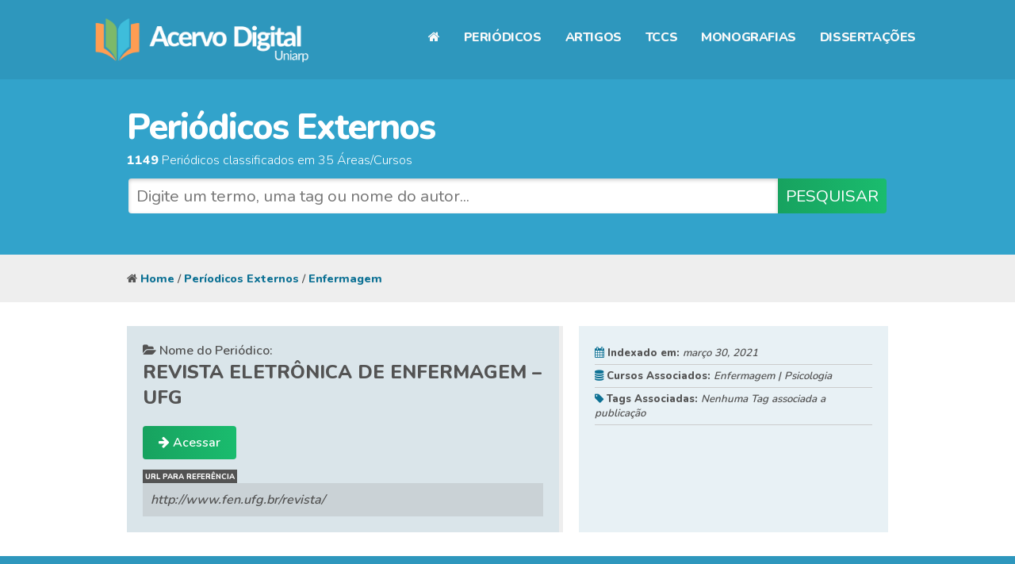

--- FILE ---
content_type: text/html; charset=UTF-8
request_url: https://acervo.uniarp.edu.br/?periodico_externo=revista-eletronica-de-enfermagem-ufg
body_size: 4870
content:
<!DOCTYPE html>
	<html lang="pt-br">
		<head>
			<title>  Revista Eletrônica de Enfermagem &#8211; UFG - Periódicos e Repositório Digital Uniarp</title>
			<meta charset="utf-8">
			<meta name="viewport" content="width=device-width, initial-scale=1,user-scalable=no">
			<link rel="stylesheet" href="https://acervo.uniarp.edu.br/wp-content/themes/Acerv1/style.css?v=2026-01-19_02:12" type="text/css" >
			<link rel='stylesheet' id='font-awesome-css'  href='https://maxcdn.bootstrapcdn.com/font-awesome/4.5.0/css/font-awesome.min.css?ver=4.7.19' type='text/css' media='all' />
			<link rel="icon" type="image/png" sizes="32x32" href="https://acervo.uniarp.edu.br/wp-content/themes/Acerv1/img_/favicon-32x32.png">
			<link rel="icon" type="image/png" sizes="96x96" href="https://acervo.uniarp.edu.br/wp-content/themes/Acerv1/img_/favicon-96x96.png">
			<link rel="icon" type="image/png" sizes="16x16" href="https://acervo.uniarp.edu.br/wp-content/themes/Acerv1/img_/favicon-16x16.png">
			<link rel="manifest" href="/manifest.json">
			<meta name="msapplication-TileColor" content="#ffffff">
			<meta name="msapplication-TileImage" content="https://acervo.uniarp.edu.br/wp-content/themes/Acerv1/img_/ms-icon-144x144.png">
			<meta name="theme-color" content="#ffffff">			
			<meta name='robots' content='noindex, nofollow' />
<script type="text/javascript">
window._wpemojiSettings = {"baseUrl":"https:\/\/s.w.org\/images\/core\/emoji\/14.0.0\/72x72\/","ext":".png","svgUrl":"https:\/\/s.w.org\/images\/core\/emoji\/14.0.0\/svg\/","svgExt":".svg","source":{"concatemoji":"https:\/\/acervo.uniarp.edu.br\/wp-includes\/js\/wp-emoji-release.min.js?ver=6.2.2"}};
/*! This file is auto-generated */
!function(e,a,t){var n,r,o,i=a.createElement("canvas"),p=i.getContext&&i.getContext("2d");function s(e,t){p.clearRect(0,0,i.width,i.height),p.fillText(e,0,0);e=i.toDataURL();return p.clearRect(0,0,i.width,i.height),p.fillText(t,0,0),e===i.toDataURL()}function c(e){var t=a.createElement("script");t.src=e,t.defer=t.type="text/javascript",a.getElementsByTagName("head")[0].appendChild(t)}for(o=Array("flag","emoji"),t.supports={everything:!0,everythingExceptFlag:!0},r=0;r<o.length;r++)t.supports[o[r]]=function(e){if(p&&p.fillText)switch(p.textBaseline="top",p.font="600 32px Arial",e){case"flag":return s("\ud83c\udff3\ufe0f\u200d\u26a7\ufe0f","\ud83c\udff3\ufe0f\u200b\u26a7\ufe0f")?!1:!s("\ud83c\uddfa\ud83c\uddf3","\ud83c\uddfa\u200b\ud83c\uddf3")&&!s("\ud83c\udff4\udb40\udc67\udb40\udc62\udb40\udc65\udb40\udc6e\udb40\udc67\udb40\udc7f","\ud83c\udff4\u200b\udb40\udc67\u200b\udb40\udc62\u200b\udb40\udc65\u200b\udb40\udc6e\u200b\udb40\udc67\u200b\udb40\udc7f");case"emoji":return!s("\ud83e\udef1\ud83c\udffb\u200d\ud83e\udef2\ud83c\udfff","\ud83e\udef1\ud83c\udffb\u200b\ud83e\udef2\ud83c\udfff")}return!1}(o[r]),t.supports.everything=t.supports.everything&&t.supports[o[r]],"flag"!==o[r]&&(t.supports.everythingExceptFlag=t.supports.everythingExceptFlag&&t.supports[o[r]]);t.supports.everythingExceptFlag=t.supports.everythingExceptFlag&&!t.supports.flag,t.DOMReady=!1,t.readyCallback=function(){t.DOMReady=!0},t.supports.everything||(n=function(){t.readyCallback()},a.addEventListener?(a.addEventListener("DOMContentLoaded",n,!1),e.addEventListener("load",n,!1)):(e.attachEvent("onload",n),a.attachEvent("onreadystatechange",function(){"complete"===a.readyState&&t.readyCallback()})),(e=t.source||{}).concatemoji?c(e.concatemoji):e.wpemoji&&e.twemoji&&(c(e.twemoji),c(e.wpemoji)))}(window,document,window._wpemojiSettings);
</script>
<style type="text/css">
img.wp-smiley,
img.emoji {
	display: inline !important;
	border: none !important;
	box-shadow: none !important;
	height: 1em !important;
	width: 1em !important;
	margin: 0 0.07em !important;
	vertical-align: -0.1em !important;
	background: none !important;
	padding: 0 !important;
}
</style>
	<link rel='stylesheet' id='wp-block-library-css' href='https://acervo.uniarp.edu.br/wp-includes/css/dist/block-library/style.min.css?ver=6.2.2' type='text/css' media='all' />
<link rel='stylesheet' id='classic-theme-styles-css' href='https://acervo.uniarp.edu.br/wp-includes/css/classic-themes.min.css?ver=6.2.2' type='text/css' media='all' />
<style id='global-styles-inline-css' type='text/css'>
body{--wp--preset--color--black: #000000;--wp--preset--color--cyan-bluish-gray: #abb8c3;--wp--preset--color--white: #ffffff;--wp--preset--color--pale-pink: #f78da7;--wp--preset--color--vivid-red: #cf2e2e;--wp--preset--color--luminous-vivid-orange: #ff6900;--wp--preset--color--luminous-vivid-amber: #fcb900;--wp--preset--color--light-green-cyan: #7bdcb5;--wp--preset--color--vivid-green-cyan: #00d084;--wp--preset--color--pale-cyan-blue: #8ed1fc;--wp--preset--color--vivid-cyan-blue: #0693e3;--wp--preset--color--vivid-purple: #9b51e0;--wp--preset--gradient--vivid-cyan-blue-to-vivid-purple: linear-gradient(135deg,rgba(6,147,227,1) 0%,rgb(155,81,224) 100%);--wp--preset--gradient--light-green-cyan-to-vivid-green-cyan: linear-gradient(135deg,rgb(122,220,180) 0%,rgb(0,208,130) 100%);--wp--preset--gradient--luminous-vivid-amber-to-luminous-vivid-orange: linear-gradient(135deg,rgba(252,185,0,1) 0%,rgba(255,105,0,1) 100%);--wp--preset--gradient--luminous-vivid-orange-to-vivid-red: linear-gradient(135deg,rgba(255,105,0,1) 0%,rgb(207,46,46) 100%);--wp--preset--gradient--very-light-gray-to-cyan-bluish-gray: linear-gradient(135deg,rgb(238,238,238) 0%,rgb(169,184,195) 100%);--wp--preset--gradient--cool-to-warm-spectrum: linear-gradient(135deg,rgb(74,234,220) 0%,rgb(151,120,209) 20%,rgb(207,42,186) 40%,rgb(238,44,130) 60%,rgb(251,105,98) 80%,rgb(254,248,76) 100%);--wp--preset--gradient--blush-light-purple: linear-gradient(135deg,rgb(255,206,236) 0%,rgb(152,150,240) 100%);--wp--preset--gradient--blush-bordeaux: linear-gradient(135deg,rgb(254,205,165) 0%,rgb(254,45,45) 50%,rgb(107,0,62) 100%);--wp--preset--gradient--luminous-dusk: linear-gradient(135deg,rgb(255,203,112) 0%,rgb(199,81,192) 50%,rgb(65,88,208) 100%);--wp--preset--gradient--pale-ocean: linear-gradient(135deg,rgb(255,245,203) 0%,rgb(182,227,212) 50%,rgb(51,167,181) 100%);--wp--preset--gradient--electric-grass: linear-gradient(135deg,rgb(202,248,128) 0%,rgb(113,206,126) 100%);--wp--preset--gradient--midnight: linear-gradient(135deg,rgb(2,3,129) 0%,rgb(40,116,252) 100%);--wp--preset--duotone--dark-grayscale: url('#wp-duotone-dark-grayscale');--wp--preset--duotone--grayscale: url('#wp-duotone-grayscale');--wp--preset--duotone--purple-yellow: url('#wp-duotone-purple-yellow');--wp--preset--duotone--blue-red: url('#wp-duotone-blue-red');--wp--preset--duotone--midnight: url('#wp-duotone-midnight');--wp--preset--duotone--magenta-yellow: url('#wp-duotone-magenta-yellow');--wp--preset--duotone--purple-green: url('#wp-duotone-purple-green');--wp--preset--duotone--blue-orange: url('#wp-duotone-blue-orange');--wp--preset--font-size--small: 13px;--wp--preset--font-size--medium: 20px;--wp--preset--font-size--large: 36px;--wp--preset--font-size--x-large: 42px;--wp--preset--spacing--20: 0.44rem;--wp--preset--spacing--30: 0.67rem;--wp--preset--spacing--40: 1rem;--wp--preset--spacing--50: 1.5rem;--wp--preset--spacing--60: 2.25rem;--wp--preset--spacing--70: 3.38rem;--wp--preset--spacing--80: 5.06rem;--wp--preset--shadow--natural: 6px 6px 9px rgba(0, 0, 0, 0.2);--wp--preset--shadow--deep: 12px 12px 50px rgba(0, 0, 0, 0.4);--wp--preset--shadow--sharp: 6px 6px 0px rgba(0, 0, 0, 0.2);--wp--preset--shadow--outlined: 6px 6px 0px -3px rgba(255, 255, 255, 1), 6px 6px rgba(0, 0, 0, 1);--wp--preset--shadow--crisp: 6px 6px 0px rgba(0, 0, 0, 1);}:where(.is-layout-flex){gap: 0.5em;}body .is-layout-flow > .alignleft{float: left;margin-inline-start: 0;margin-inline-end: 2em;}body .is-layout-flow > .alignright{float: right;margin-inline-start: 2em;margin-inline-end: 0;}body .is-layout-flow > .aligncenter{margin-left: auto !important;margin-right: auto !important;}body .is-layout-constrained > .alignleft{float: left;margin-inline-start: 0;margin-inline-end: 2em;}body .is-layout-constrained > .alignright{float: right;margin-inline-start: 2em;margin-inline-end: 0;}body .is-layout-constrained > .aligncenter{margin-left: auto !important;margin-right: auto !important;}body .is-layout-constrained > :where(:not(.alignleft):not(.alignright):not(.alignfull)){max-width: var(--wp--style--global--content-size);margin-left: auto !important;margin-right: auto !important;}body .is-layout-constrained > .alignwide{max-width: var(--wp--style--global--wide-size);}body .is-layout-flex{display: flex;}body .is-layout-flex{flex-wrap: wrap;align-items: center;}body .is-layout-flex > *{margin: 0;}:where(.wp-block-columns.is-layout-flex){gap: 2em;}.has-black-color{color: var(--wp--preset--color--black) !important;}.has-cyan-bluish-gray-color{color: var(--wp--preset--color--cyan-bluish-gray) !important;}.has-white-color{color: var(--wp--preset--color--white) !important;}.has-pale-pink-color{color: var(--wp--preset--color--pale-pink) !important;}.has-vivid-red-color{color: var(--wp--preset--color--vivid-red) !important;}.has-luminous-vivid-orange-color{color: var(--wp--preset--color--luminous-vivid-orange) !important;}.has-luminous-vivid-amber-color{color: var(--wp--preset--color--luminous-vivid-amber) !important;}.has-light-green-cyan-color{color: var(--wp--preset--color--light-green-cyan) !important;}.has-vivid-green-cyan-color{color: var(--wp--preset--color--vivid-green-cyan) !important;}.has-pale-cyan-blue-color{color: var(--wp--preset--color--pale-cyan-blue) !important;}.has-vivid-cyan-blue-color{color: var(--wp--preset--color--vivid-cyan-blue) !important;}.has-vivid-purple-color{color: var(--wp--preset--color--vivid-purple) !important;}.has-black-background-color{background-color: var(--wp--preset--color--black) !important;}.has-cyan-bluish-gray-background-color{background-color: var(--wp--preset--color--cyan-bluish-gray) !important;}.has-white-background-color{background-color: var(--wp--preset--color--white) !important;}.has-pale-pink-background-color{background-color: var(--wp--preset--color--pale-pink) !important;}.has-vivid-red-background-color{background-color: var(--wp--preset--color--vivid-red) !important;}.has-luminous-vivid-orange-background-color{background-color: var(--wp--preset--color--luminous-vivid-orange) !important;}.has-luminous-vivid-amber-background-color{background-color: var(--wp--preset--color--luminous-vivid-amber) !important;}.has-light-green-cyan-background-color{background-color: var(--wp--preset--color--light-green-cyan) !important;}.has-vivid-green-cyan-background-color{background-color: var(--wp--preset--color--vivid-green-cyan) !important;}.has-pale-cyan-blue-background-color{background-color: var(--wp--preset--color--pale-cyan-blue) !important;}.has-vivid-cyan-blue-background-color{background-color: var(--wp--preset--color--vivid-cyan-blue) !important;}.has-vivid-purple-background-color{background-color: var(--wp--preset--color--vivid-purple) !important;}.has-black-border-color{border-color: var(--wp--preset--color--black) !important;}.has-cyan-bluish-gray-border-color{border-color: var(--wp--preset--color--cyan-bluish-gray) !important;}.has-white-border-color{border-color: var(--wp--preset--color--white) !important;}.has-pale-pink-border-color{border-color: var(--wp--preset--color--pale-pink) !important;}.has-vivid-red-border-color{border-color: var(--wp--preset--color--vivid-red) !important;}.has-luminous-vivid-orange-border-color{border-color: var(--wp--preset--color--luminous-vivid-orange) !important;}.has-luminous-vivid-amber-border-color{border-color: var(--wp--preset--color--luminous-vivid-amber) !important;}.has-light-green-cyan-border-color{border-color: var(--wp--preset--color--light-green-cyan) !important;}.has-vivid-green-cyan-border-color{border-color: var(--wp--preset--color--vivid-green-cyan) !important;}.has-pale-cyan-blue-border-color{border-color: var(--wp--preset--color--pale-cyan-blue) !important;}.has-vivid-cyan-blue-border-color{border-color: var(--wp--preset--color--vivid-cyan-blue) !important;}.has-vivid-purple-border-color{border-color: var(--wp--preset--color--vivid-purple) !important;}.has-vivid-cyan-blue-to-vivid-purple-gradient-background{background: var(--wp--preset--gradient--vivid-cyan-blue-to-vivid-purple) !important;}.has-light-green-cyan-to-vivid-green-cyan-gradient-background{background: var(--wp--preset--gradient--light-green-cyan-to-vivid-green-cyan) !important;}.has-luminous-vivid-amber-to-luminous-vivid-orange-gradient-background{background: var(--wp--preset--gradient--luminous-vivid-amber-to-luminous-vivid-orange) !important;}.has-luminous-vivid-orange-to-vivid-red-gradient-background{background: var(--wp--preset--gradient--luminous-vivid-orange-to-vivid-red) !important;}.has-very-light-gray-to-cyan-bluish-gray-gradient-background{background: var(--wp--preset--gradient--very-light-gray-to-cyan-bluish-gray) !important;}.has-cool-to-warm-spectrum-gradient-background{background: var(--wp--preset--gradient--cool-to-warm-spectrum) !important;}.has-blush-light-purple-gradient-background{background: var(--wp--preset--gradient--blush-light-purple) !important;}.has-blush-bordeaux-gradient-background{background: var(--wp--preset--gradient--blush-bordeaux) !important;}.has-luminous-dusk-gradient-background{background: var(--wp--preset--gradient--luminous-dusk) !important;}.has-pale-ocean-gradient-background{background: var(--wp--preset--gradient--pale-ocean) !important;}.has-electric-grass-gradient-background{background: var(--wp--preset--gradient--electric-grass) !important;}.has-midnight-gradient-background{background: var(--wp--preset--gradient--midnight) !important;}.has-small-font-size{font-size: var(--wp--preset--font-size--small) !important;}.has-medium-font-size{font-size: var(--wp--preset--font-size--medium) !important;}.has-large-font-size{font-size: var(--wp--preset--font-size--large) !important;}.has-x-large-font-size{font-size: var(--wp--preset--font-size--x-large) !important;}
.wp-block-navigation a:where(:not(.wp-element-button)){color: inherit;}
:where(.wp-block-columns.is-layout-flex){gap: 2em;}
.wp-block-pullquote{font-size: 1.5em;line-height: 1.6;}
</style>
<link rel="https://api.w.org/" href="https://acervo.uniarp.edu.br/wp-json/" /><link rel="EditURI" type="application/rsd+xml" title="RSD" href="https://acervo.uniarp.edu.br/xmlrpc.php?rsd" />
<link rel="wlwmanifest" type="application/wlwmanifest+xml" href="https://acervo.uniarp.edu.br/wp-includes/wlwmanifest.xml" />
<meta name="generator" content="WordPress 6.2.2" />
<link rel="canonical" href="https://acervo.uniarp.edu.br/?periodico_externo=revista-eletronica-de-enfermagem-ufg" />
<link rel='shortlink' href='https://acervo.uniarp.edu.br/?p=223' />
<link rel="alternate" type="application/json+oembed" href="https://acervo.uniarp.edu.br/wp-json/oembed/1.0/embed?url=https%3A%2F%2Facervo.uniarp.edu.br%2F%3Fperiodico_externo%3Drevista-eletronica-de-enfermagem-ufg" />
<link rel="alternate" type="text/xml+oembed" href="https://acervo.uniarp.edu.br/wp-json/oembed/1.0/embed?url=https%3A%2F%2Facervo.uniarp.edu.br%2F%3Fperiodico_externo%3Drevista-eletronica-de-enfermagem-ufg&#038;format=xml" />
			<!-- Global site tag (gtag.js) - Google Analytics -->
			<script async src="https://www.googletagmanager.com/gtag/js?id=G-LKE1JC3T23"></script>
			<script>
			  window.dataLayer = window.dataLayer || [];
			  function gtag(){dataLayer.push(arguments);}
			  gtag('js', new Date());

			  gtag('config', 'G-LKE1JC3T23');
			</script>				
		</head>
		<body>
			<div class="header_bg">
				<div class="header">
					<a href="https://acervo.uniarp.edu.br" class="logo_header"></a>
					<nav>
					<ul id="menu_list" class="header_menu">
						<li><a class="" href="https://acervo.uniarp.edu.br"><i class="fa fa-home"></i></a></li>
						<li><a class="" href="https://acervo.uniarp.edu.br/periodicos-externos/">Periódicos</a></li>
						<li><a class="" href="https://acervo.uniarp.edu.br/artigos-graduacao/">Artigos</a></li>
						<li style="display: none"><a class="" href="https://acervo.uniarp.edu.br/livros/">Livros</a></li>
						<li><a class="" href="https://acervo.uniarp.edu.br/tccs-graduacao/">TCCs</a></li>
						<li><a class="" href="https://acervo.uniarp.edu.br/monografias-pos-graduacao/">Monografias</a></li>
						<li><a class="" href="https://acervo.uniarp.edu.br/dissertacoes/">Dissertações</a></li>
					</ul>
					</nav>	
				</div>
			</div>			<div class="search_bg pg_bg_s">
				<div class="search page conteiner_c">
					<h1>Periódicos Externos</h1>
					<span><strong>1149</strong> Periódicos classificados em 35 Áreas/Cursos</span>
														<form role="search" method="get" id="searchform" action="https://acervo.uniarp.edu.br/">
						<input type="text" name="s" placeholder="Digite um termo, uma tag ou nome do autor..." class="term" value="">
						<button class="search">PESQUISAR</button>
					</form>				</div>
			</div>
			<div class="status_bloc conteiner_c">
				<div class="breadcrumbs"><i class="fa fa-home"></i> <a href="https://acervo.uniarp.edu.br">Home</a> / <a href="https://acervo.uniarp.edu.br/periodicos-externos/">Períodicos Externos</a> / <a href="https://acervo.uniarp.edu.br/periodicos-externos/enfermagem/">Enfermagem</a></div>
			</div>			
			<div class="home_bloc_bg">
				<div class="home_bloc conteiner_c">
										<div class="single_per_title">
						<span><i class="fa fa-folder-open"></i> Nome do Periódico: </span>
						<h2 class="single_per">Revista Eletrônica de Enfermagem &#8211; UFG</h2>

						<a target="_blank" class="acess" href="http://www.fen.ufg.br/revista/"><i class="fa fa-arrow-right"></i> Acessar</a>

						<span class="ext_link_copy">http://www.fen.ufg.br/revista/</span>
						<span class="ext_link_obs" style="display: none"></span>
					</div>
					<div class="single_per_data">
						<h5><i class="fa fa-calendar"></i> <strong>Indexado em:</strong> <em>março 30, 2021</em></h5>
						<h5><i class="fa fa-database"></i> <strong>Cursos Associados: </strong> <em>Enfermagem | Psicologia</em></h5>
						<h5><i class="fa fa-tag"></i> <strong>Tags Associadas: </strong> <em>Nenhuma Tag associada a publicação</em></h5>
					</div>	
																		
				</div>
			</div>
			<div class="footer_bg">
				<div class="footer">
					<div>
						<p><i class="fa fa-bullhorn"></i> Sobre o Acervo Digital Uniarp
							<br><br>
							O Acervo Digital da Uniarp é um Indexador de conteúdo acadêmico, e o seu principal objetivo é unificar as diferentes fontes de pesquisa em um só lugar, o indexador abrange periódicos externos, tccs, monografias, dissertações e artigos produzidos pelos acadêmicos da universidade.
							<br>
							<small><a href="https://acervo.uniarp.edu.br/wp-admin"><i class="fa fa-user"></i> Login</a></small>
						</p>
					</div>
					<div>
						<a target="_blank" href="https://uniarp.edu.br">Universidade Alto Vale do Rio do Peixe</a>
						<br>
						<img src="https://acervo.uniarp.edu.br/wp-content/themes/Acerv1/img_/logo_acervo_branca.png" />
						<br>
						<img src="https://egresso.uniarp.edu.br/img_/top_logo.png" />
					</div>
				</div>
			</div>
					</body>
	</html>	